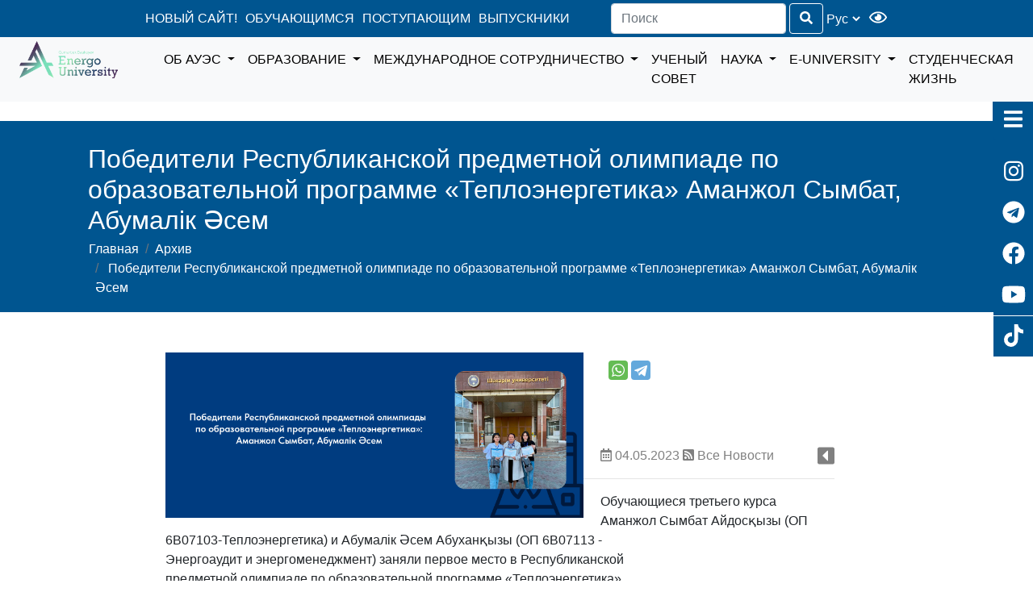

--- FILE ---
content_type: text/html; charset=UTF-8
request_url: https://aues.edu.kz/ru/post/one?id=1834&index_page=1
body_size: 8930
content:
<!DOCTYPE html>
<html lang="ru">
<head>
    <meta charset="UTF-8">
    <title>Алматинский университет энергетики и связи имени Гумарбека Даукеева</title>
	
    <link rel="stylesheet" type="text/css" href="/backend/web/css/style.css?ver=4">
    <link rel="stylesheet" type="text/css" href="/backend/web/css/media.css?ver=3">
    <link rel="stylesheet" type="text/css" href="/backend/web/bootstrap/css/bootstrap.min.css">
    <script src="https://kit.fontawesome.com/c9a340d4b9.js" crossorigin="anonymous"></script>
    <link rel="shortcut icon" href="/backend/web/icon/aues.ico">
    <!--  Плагин для слабовидящих  -->
    <link rel="stylesheet" href="/backend/web/plugins/button-visually-impaired/css/bvi.min.css" type="text/css">
	<meta name="description" content="Официальный веб сайт Алматинского университета энергетики и связи имени Гумарбека Даукеева">
	<meta name="keywords" content="АУЭС, AUES, ВУЗ, ВУЗ в алматы, энергетика, колледж, fe'c, университет, космонавтика, автоматизация, IT">
	<meta name="yandex-verification" content="a0052866509cdf5e" /> <!--Яндекс Веб мастер-->
	<meta name="yandex-verification" content="1c006274f12453d6" /> <!--Яндекс Веб мастер-->

 <!-- Google Tag Manager -->
<script > (function(w, d, s, l, i) {
    w[l] = w[l] || [];
    w[l].push({
        'gtm.start': new Date().getTime(),
        event: 'gtm.js'
    });
    var f = d.getElementsByTagName(s)[0],
        j = d.createElement(s),
        dl = l != 'dataLayer' ? '&l=' + l : '';
    j.async = true;
    j.src =
        'https://www.googletagmanager.com/gtm.js?id=' + i + dl;
    f.parentNode.insertBefore(j, f);
})(window, document, 'script', 'dataLayer', 'GTM-T9NHMQFN'); </script>
<!--End Google Tag Manager -->

	         <script>
             (function(w,d,u){
                var s=d.createElement('script');s.async=true;s.src=u+'?'+(Date.now()/60000|0);
                var h=d.getElementsByTagName('script')[0];h.parentNode.insertBefore(s,h);
        })(window,document,'https://cdn-ru.bitrix24.ru/b28424348/crm/site_button/loader_3_255ozt.js');
        </script>
    
	
	
	
	
	<link rel="stylesheet" href="https://use.fontawesome.com/releases/v5.8.1/css/all.css" integrity="sha384-50oBUHEmvpQ+1lW4y57PTFmhCaXp0ML5d60M1M7uH2+nqUivzIebhndOJK28anvf" crossorigin="anonymous">
    <meta property="og:title" content="Победители Республиканской предметной олимпиаде по образовательной программе «Теплоэнергетика» Аманжол Сымбат, Абумалік Әсем">
<meta property="og:image" content="https://www.aues.kz/frontend/web/uploads/post/1683178843_cDIDya.png">

		<!-- Yandex.Metrika counter -->
		<script type="text/javascript" >
		   (function(m,e,t,r,i,k,a){m[i]=m[i]||function(){(m[i].a=m[i].a||[]).push(arguments)};
		   m[i].l=1*new Date();k=e.createElement(t),a=e.getElementsByTagName(t)[0],k.async=1,k.src=r,a.parentNode.insertBefore(k,a)})
		   (window, document, "script", "https://mc.yandex.ru/metrika/tag.js", "ym");

		   ym(60732802, "init", {
				clickmap:true,
				trackLinks:true,
				accurateTrackBounce:true,
				webvisor:true
		   });
		</>
	<script src="//code.jivosite.com/widget/625JfcyFnl" async></script> <!--jivosite-->
<noscript><div><img src="https://mc.yandex.ru/watch/60732802" style="position:absolute; left:-9999px;" alt="" /></div></noscript>
<!-- /Yandex.Metrika counter -->
	   <meta name="yandex-verification" content="eeeea605b2bece93" /> <!--яндекс вебмастер-->
<noscript><div><img src="https://mc.yandex.ru/watch/60732802" style="position:absolute; left:-9999px;" alt="" /></div></noscript>
<!-- /Yandex.Metrika counter -->
</head>
<body>
		


<div class="header">
  <header class="baseline">
    <div class="top_head">
        <div class="contact baseline">
            <i class="fas fa-phone"></i><a href="tel:+77273231175">+7(727)3231175</a>
            <i class="fas fa-envelope"></i>&nbsp;<a href="mailto:aues@aues.kz">aues@aues.kz</a>
        </div>
    </div>

    <div class="main_head inline_center">
        <ul class="baseline">
			<li><a href="https://energo.university">НОВЫЙ САЙТ!</a></li>
            <li><a href="/students">ОБУЧАЮЩИМСЯ</a></li>
            <li><a href="/site/admissions">ПОСТУПАЮЩИМ</a></li>
            <li><a href="/graduate-new">ВЫПУСКНИКИ</a></li>
        </ul>
        <div class="form">
            <form id="w0" class="form-inline my-2 my-lg-1" action="/ru/site/search" method="post">
<input type="hidden" name="_csrf-backend" value="_hmObsrzIqKaNF25knV31QBwsCrs1FkB515Pv46uQ_6wSc9D-6NQ59VEKebrATKzU0mHR7imNW-gFzXPzOM0zQ==">                <div class="none">
                    
<input type="search" id="sitesearch-text" class="form-control" name="SiteSearch[text]" placeholder="Поиск">

                    <button type="submit" class="btn btn-outline-success my-2 my-sm-0"><i class="fas fa-search"></i></button></button> 
                </div>
                <select class="language" id="dynamic_select">
                                            <option value=""><a href="">Рус</a></option>
                        <option value="/kz/post/one?id=1834&index_page=1"><a href="">Қаз</a></option>
                        <option value="/en/post/one?id=1834&index_page=1"><a href="">Eng</a></option>
                                    </select>
                &nbsp;&nbsp;<a title="Версия для слабовидящих" href="#" class="my-2 my-sm-0 bvi-open" style="background: #005590; color: #fff; font-size: 1.2em" ><i class="far fa-eye"></i></a>
            </form>        </div>
    </div>
</header>

	
    <!-- главное меню-->
<div class="baseline bg-light my-nav" style="justify-content: center">
    <a class="navbar-brand" href="/">
        <img src="/backend/web/img/Daukeyev-gradient.png" alt="logo" class="logo" style="max-width: 300px;max-height: 200px;">
    </a>
    <nav class="navbar navbar-expand-lg navbar-light">
        <button class="navbar-toggler" type="button" data-toggle="collapse" data-target="#navbarText" aria-controls="navbarText" aria-expanded="false" aria-label="Toggle navigation" style="color:#FFFFFF; background-color: #005590;">
            <i class="fa fa-bars" id="hamburger" style="font-size:58px;"></i>
        </button>
        <div class="collapse navbar-collapse" id="navbarText">
            <ul class="navbar-nav mr-auto mt-2 mt-lg-0">
                <li class="nav-item dropdown">
                    <a class="nav-link dropdown-toggle" href="#" id="navbarDropdownMenuLink" role="button" data-toggle="dropdown" aria-haspopup="true" aria-expanded="false" style="color:#005590;">
                        ОБ АУЭС                    </a>
                    <div class="dropdown-menu" aria-labelledby="navbarDropdownMenuLink">
                        <a class="dropdown-item" href="/site/about-us">История</a>
                        <a class="dropdown-item" href="/site/documentation">Миссия и стратегия</a>
						  <a class="dropdown-item" href="/site/sovet-directorov">Совет директоров</a>
                        <a class="dropdown-item" href="/pages?id=6">Основополагающие документы</a>
                        <a class="dropdown-item" href="/pages?id=4">Нормативно правовые акты</a>
                        <a class="dropdown-item" href="/site/rating">Аккредитация и рейтинг</a>
                        <a class="dropdown-item" href="/pages?id=7">Внутренние нормативные документы</a>
                        <a class="dropdown-item" href="/pages?id=2">Система менеджмента качества</a>
                        <a class="dropdown-item" href="/site/leadership">Руководство</a>
                        <a class="dropdown-item" href="https://vr.aues.kz/">VR тур АУЭС</a>
                        <a class="dropdown-item" href="/site/structure">Структура</a>
                        <a class="dropdown-item" href="/site/audit">Аудиторские отчеты</a>
                        <a class="dropdown-item" href="/site/smi-o-nas">СМИ о Нас</a>
                        <a class="dropdown-item" href="/site/gallery">Галерея</a>
                        <a class="dropdown-item" href="/site/compliance">Комплаенс служба</a>
                        <a class="dropdown-item" href="/site/requisite">Реквизиты для оплаты</a>
                        <a class="dropdown-item" href="/site/logotype">Логотип</a>                                
                    </div>
                </li>
                <li class="nav-item dropdown">
                    <a class="nav-link dropdown-toggle" href="#" id="navbarDropdownMenuLink" role="button" data-toggle="dropdown" aria-haspopup="true" aria-expanded="false" style="color:#005590;">
                        ОБРАЗОВАНИЕ                    </a>
                    <div class="dropdown-menu" aria-labelledby="navbarDropdownMenuLink">
                        <a class="dropdown-item" href="/institute/one?institute_id=4">
                            Институт энергетики и зеленых технологий                        </a>
                        <a class="dropdown-item" href="/institute/one?institute_id=3">
                            Институт коммуникационной и космической инженерии                        </a>
                        <a class="dropdown-item" href="/institute/one?institute_id=2">
                            Институт автоматизации и информационных технологий                        </a>
                        <a class="dropdown-item" href="/institute/one?institute_id=1">
                            Институт естественных и гуманитарных наук                        </a>
                    </div>
                </li>
                <li class="nav-item dropdown">
                    <a class="nav-link dropdown-toggle" href="#" id="navbarDropdownMenuLink" role="button" data-toggle="dropdown" aria-haspopup="true" aria-expanded="false" style="color:#005590;">
                        МЕЖДУНАРОДНОЕ СОТРУДНИЧЕСТВО                    </a>
                    <div class="dropdown-menu" aria-labelledby="navbarDropdownMenuLink">
                        <a class="dropdown-item" href="https://ic.aues.kz/ru">Международное сотрудничество</a>
                    </div>
                </li>
				  <li class="nav-item">
                    <a class="nav-link" href="https://aues.edu.kz/ru/dissertation-council/candidacy" style="color:#005590;">
                        УЧЕНЫЙ СОВЕТ                    </a>
                </li>  
              <li class="nav-item dropdown" style="position: relative;">
   				 <a class="nav-link dropdown-toggle" 
     						href="/site/science" 
      	 					id="navbarDropdownMenuLink" 
       						role="button" 
      			 data-toggle="dropdown" 
       aria-haspopup="true" 
       aria-expanded="false" 
       style="color:#005590;">
        НАУКА    </a>
    <div class="dropdown-menu" aria-labelledby="navbarDropdownMenuLink">
		<a class="dropdown-item" href="/site/science">Наука</a>
        <a class="dropdown-item" href="https://vestnik-aues.kz/ru">Вестник АУЭС</a>
        <a class="dropdown-item" href="/pages?id=54">Разработки АУЭС</a>
        <a class="dropdown-item" href="/dissertation-council/dissertations">Диссертационные советы</a>
        <a class="dropdown-item" href="/pages?id=1814">Национальный стандарт по нормам убыли отходов</a>
    </div>
</li>

                <li class="nav-item dropdown">
                    <a class="nav-link dropdown-toggle" href="#" id="navbarDropdownMenuLink" role="button" data-toggle="dropdown" aria-haspopup="true" aria-expanded="false" style="color:#005590;">
                        E-UNIVERSITY                    </a>
                    <div class="dropdown-menu" aria-labelledby="navbarDropdownMenuLink">
                        <a class="dropdown-item" href="https://edu.aues.kz/">Platonus</a>
                        <a class="dropdown-item" href="https://edm.aues.kz/">Тезис</a>
                        <a class="dropdown-item" href="https://mail.google.com/mail/u/0/?tab=rm&ogbl#inbox">Корпоративная почта</a>
                        <a class="dropdown-item" href="/site/elibrary">Электронная библиотека</a>                        
                        <a class="dropdown-item" href="https://its.aues.kz/">Сайт технической поддержки АУЭС</a>
						<a class="dropdown-item" href="https://ipphone.aues.kz/">Телефонный справочник</a>
                        <a class="dropdown-item" href="https://info.aues.kz/">Внутренний информационный сайт</a>
                        <a class="dropdown-item" href="https://recovery.aues.kz/recovery_kz.php">Восстановление пароля</a>
                        <a class="dropdown-item" href="https://t.me/aues_edu_bot">Телеграм бот АУЭС</a>
                    </div>
                </li>
                <li class="nav-item">
                    <a class="nav-link" href="https://aues.edu.kz/ru/student-life" style="color:#005590;">
                        СТУДЕНЧЕСКАЯ ЖИЗНЬ                    </a>
                </li>                
            </ul>
        </div>
    </nav>
</div>
</div>
<!-- Боковое меню -->
<div class="navbar_right">
    <label for="pseudoBtn" class="btn"><i class="fa fa-bars" aria-hidden="true"></i></label>
    <input type="checkbox" id="pseudoBtn">
    <div class="navbar_right_list">
        <a href="/site/library">ЭЛЕКТРОННАЯ БИБЛИОТЕКА</a><hr>
        <a href="/cos">ЦЕНТР ОБСЛУЖИВАНИЯ СТУДЕНТОВ</a><hr>
        <a href="/career">ЦЕНТР КАРЬЕРЫ</a><hr>
        <a href="/site/smi-o-nas">СМИ О НАС</a><hr>
        <a href="https://vestnik-aues.kz/ru">ВЕСТНИК АУЭС</a><hr>
		<a href="https://vr.aues.kz/">VR тур АУЭС</a><hr>
        <a href="http://aioa.aues.kz/registration/">ОНЛАЙН РЕГИСТРАЦИЯ АБИТУРИЕНТОВ</a><hr>
    </div>
</div>
<div class="menu_right">
    <div class="menu_box">
        <div class="menu_icon"><a href="https://www.instagram.com/energo.university/?igsh=MWRzNGVzNnlzMDll" target="_blank">
                <i class="fa fa-instagram" aria-hidden="true"></i></a></div>
        <div class="menu_icon"><a href="https://t.me/EnergoUniversityNews" target="_blank">
                <i class="fa fa-telegram" aria-hidden="true"></i></a></div>
        <div class="menu_icon"><a href="https://www.facebook.com/aues.university/" target="_blank">
                <i class="fa fa-facebook-official" aria-hidden="true"></i></a></div>
        <div class="menu_icon"><a href="https://www.youtube.com/channel/UCUnDGC1ddotzf1fpn-hyXDA" target="_blank">
                <i class="fa fa-youtube" aria-hidden="true"></i></a>
		</div>
		<div class="menu_icon"><a href="https://www.tiktok.com/@aues_uni" target="_blank">
              	<i class="fab fa-tiktok"></i></a>
		</div>
        <br>

    </div>
</div>

<!-- content_header -->
<div class="content_header">
    <div class="container col-md-11">
        <h2 class="page_title" style="padding-top:2%">
            Победители Республиканской предметной олимпиаде по образовательной программе «Теплоэнергетика» Аманжол Сымбат, Абумалік Әсем        </h2>
        <ol class="breadcrumb">
            <li class="breadcrumb-item"><a href="/">Главная</a></li>
            <li class="breadcrumb-item"><a href="/post">Архив</a></li>
            <li class="breadcrumb-item active" aria-current="page">
                Победители Республиканской предметной олимпиаде по образовательной программе «Теплоэнергетика» Аманжол Сымбат, Абумалік Әсем            </li>
        </ol>
    </div>
</div>
<!--content-->
<div class="container col-md-10 ever_news">
            <img    src="/frontend/web/uploads/post/1683178843_cDIDya.png"
                class="card-img-top"
                alt="Победители Республиканской предметной олимпиаде по образовательной программе «Теплоэнергетика» Аманжол Сымбат, Абумалік Әсем">
        <div class="share-inline">
        <div style="margin: 10px">
            <div class="ya-share2"
                 data-services="collections,facebook,whatsapp,telegram"
                 data-counter=""
                 data-copy="first"
                 data-description="Заголовок"
                 data-image="https://www.aues.kz/frontend/web/uploads/post/1683178843_cDIDya.png"
                 data-popup-direction="bottom"
                 data-title="Победители Республиканской предметной олимпиаде по образовательной программе «Теплоэнергетика» Аманжол Сымбат, Абумалік Әсем"
                 data-title:twitter="Yandex">
				
            </div>
			<!-- Load Facebook SDK for JavaScript -->
<div id="fb-root"></div>
<script>(function(d, s, id) {
var js, fjs = d.getElementsByTagName(s)[0];
if (d.getElementById(id)) return;
js = d.createElement(s); js.id = id;
js.src = "https://connect.facebook.net/en_US/sdk.js#xfbml=1&version=v3.0";
fjs.parentNode.insertBefore(js, fjs);
}(document, 'script', 'facebook-jssdk'));</script>

<!-- Your share button code -->
<div class="fb-share-button" 
data-href="https://www.aues.kz/your-page.html" 
data-layout="button_count">
</div>
			  </div>
        		

		
		
    </div>
	
	
	
	
<!--	<meta property="og:type" content="website" />-->
<!--	<meta property="og:title" content="--><!--" />-->
<!--	<meta property="og:description" content="--><!--" />-->
<!--	<meta property="og:url" content="--><!--" />-->
<br>
    <div class="content"><br>
        <p class="data"><i class="far fa-calendar-alt"></i> 04.05.2023        <a href="/post"><i class="fas fa-rss-square"></i> Все Новости</a>
                                        <a href="/post/one?id=2195&index_page=1" class="pagination"><i class="fas fa-caret-square-left"></i></a>
                    </p><hr>
        <p>Обучающиеся третьего курса Аманжол Сымбат Айдосқызы (ОП<br />
6B07103-Теплоэнергетика) и Абумалік Әсем Абуханқызы (ОП 6B07113 -<br />
Энергоаудит и энергоменеджмент) заняли первое место в Республиканской<br />
предметной олимпиаде по образовательной программе &laquo;Теплоэнергетика&raquo;.<br />
В олимпиаде, которая была проведена на площадке Университета<br />
Шакарима (г. Семей), приняли участие студенты со всего Казахстана.<br />
Руководителями студенток являются доценты кафедры &laquo;Менеджмент и<br />
предпринимательство в инженерии&raquo; Ph.D Абильдинова Сауле Кианбековна и<br />
Ph.D Яманбекова Аяулым Конусбековна.<br />
Поздравляем наших победителей и желаем дальнейших успехов!</p>
    </div>

</div>
<script src="https://yastatic.net/share2/share.js" async="async"></script>
<script src="/backend/web/js/share.js"></script>
<script src="https://yastatic.net/es5-shims/0.0.2/es5-shims.min.js"></script>
<script src="https://yastatic.net/share2/share.js" async="async"></script>
<style>.card-img-top {    
	width: 60%;
    float: left;
    padding: 0 2% 1% 8%;}
	 .resp-sharing-button__link,
.resp-sharing-button__icon {
  display: inline-block
}

.resp-sharing-button__link {
  text-decoration: none;
  color: #fff;
  margin-top: 0.1em
}

.resp-sharing-button {
  border-radius: px;
  transition: 25ms ease-out;
  padding: 0.5em;
  font-family: Helvetica Neue,Helvetica,Arial,sans-serif
}

.resp-sharing-button__icon svg {
  width: 1em;
  height: 1em;
  margin-right: 0.4em;
  vertical-align: top
}

.resp-sharing-button--small svg {
  margin: 0;
  vertical-align: middle
}

/* Non solid icons get a stroke */
.resp-sharing-button__icon {
  stroke: #fff;
  fill: none
}

/* Solid icons get a fill */
.resp-sharing-button__icon--solid,
.resp-sharing-button__icon--solidcircle {
  fill: #fff;
  stroke: none
}


.resp-sharing-button--facebook {
  background-color: #3b5998
}

.resp-sharing-button--facebook:hover {
  background-color: #2d4373
}

.resp-sharing-button--facebook:hover,
.resp-sharing-button--facebook:active {
  background-color: #2d4373;
  border-color: #2d4373;
}

	
	</style>
<footer class="text-center text-lg-start bg-body-tertiary text-white">
    <div class="row">
		<div class="map">
 			<iframe src="https://yandex.ru/map-widget/v1/?um=constructor%3AyIwjFna2nWxLStgzRUUG-EY4Qpj-igR-&amp;source=constructor" width="100%" height="450px" frameborder="0"></iframe>
		</div>
        <div class="footer_menu">
			<div class="">
            	 <p class="zag_footer">ПОСТУПЛЕНИЕ</p>
            	 <p><a href="/bachelor">БАКАЛАВРИАТ</a></p>
				 <p><a href="/magistracy">МАГИСТРАТУРА</a></p>
				 <p><a href="/doctorate">ДОКТОРАНТУРА</a></p>
				 <p><a href="https://college.aues.kz/">КОЛЛЕДЖ</a></p>
				 <p><a href="/kursy-ent">КУРСЫ ЕНТ</a></p>
	        </div>
			<hr class="d-lg-none d-xl-none my-3" style="border-bottom: 3px solid gray;">
			<div class="">
            	<p class="zag_footer">ИНСТИТУТЫ</p>
					<!--
                		                    <a href="/institute/one?institute_id=1">
	                        Институт естественных и гуманитарных наук	                    </a><br>
	                	                    <a href="/institute/one?institute_id=2">
	                        Институт Автоматизации и информационных технологий	                    </a><br>
	                	                    <a href="/institute/one?institute_id=3">
	                        Институт Коммуникационной и космической инженерии	                    </a><br>
	                	                    <a href="/institute/one?institute_id=4">
	                        Институт энергетики и зеленых технологий	                    </a><br>
	                	                    <a href="https://ipk.aues.kz/">
	                        Центр повышения квалификации	                    </a><br>
	                 -->
					<p><a href="/institute/one?institute_id=4">
								Институт энергетики и зеленых технологий					</a></p>
					<p><a href="/institute/one?institute_id=3">
								Институт коммуникационной и космической инженерии					</a></p>
					<p><a  href="/institute/one?institute_id=2">
								Институт автоматизации и информационных технологий					</a></p>
					<p><a  href="/institute/one?institute_id=1">
								Институт естественных и гуманитарных наук					</a></p>
					<p><a  href="/site/dual-programs">
								Двудиломное образование					</a></p>
	        </div>
			<hr class="d-lg-none d-xl-none my-3" style="border-bottom: 3px solid gray;">
	        <div class="">    
            	<p class="zag_footer">ЛАБОРАТОРИИ</p>
	                	                    <p><a href="/laboratory/one?id=2">
	                        Лаборатория «Kaspersky lab»	                    </a></p>
	                	                    <p><a href="/laboratory/one?id=3">
	                        Академия «CISCO»	                    </a></p>
	                	                    <p><a href="/laboratory/one?id=4">
	                        Академия «ORACLE»	                    </a></p>
	                	                    <p><a href="/laboratory/one?id=5">
	                        Учебный центр D-Link	                    </a></p>
	                	                    <p><a href="/laboratory/one?id=7">
	                        Академия Huawei ICT	                    </a></p>
	                	                    <p><a href="/laboratory/one?id=8">
	                        Центр компетенций Schneider Electric по промышленной автоматизации	                    </a></p>
	                	                    <p><a href="/laboratory/one?id=9">
	                        УНЛ при НТЦ "ПИБ"	                    </a></p>
	                	        </div>
			<hr class="d-lg-none d-xl-none my-3" style="border-bottom: 3px solid gray;">
	        <div class="">
	            <p class="zag_footer">КОНТАКТНАЯ ИНФОРМАЦИЯ</p>
	            <p><i class="fas fa-home me-3"></i>
	                	                Адрес: 
	                    Байтурсынулы 126/1	                <br>
				</p>
				<p><i class="fas fa-phone me-3"></i> Call-center: +7(727)3231175</p>
				<p><i class="fas fa-envelope me-3"></i> E-mail: aues@aues.kz</p>
				<p><a href="https://vr.aues.kz/">VR тур АУЭС</a></p>
	        </div>
        </div>
	   </div>
</footer>
<div class="text-center p-4" style="background-color: white;">
	<a class="text-reset fw-bold font-weight-bold">ENERGO UNIVERSITY</a>
</div>
<script
        src="https://code.jquery.com/jquery-3.5.1.min.js"
        integrity="sha256-9/aliU8dGd2tb6OSsuzixeV4y/faTqgFtohetphbbj0="
        crossorigin="anonymous"></script>
<script async="" src="https://code.jquery.com/jquery-3.3.1.slim.min.js" integrity="sha384-q8i/X+965DzO0rT7abK41JStQIAqVgRVzpbzo5smXKp4YfRvH+8abtTE1Pi6jizo" crossorigin="anonymous"></script>
<script async="" src="https://cdnjs.cloudflare.com/ajax/libs/popper.js/1.14.7/umd/popper.min.js" integrity="sha384-UO2eT0CpHqdSJQ6hJty5KVphtPhzWj9WO1clHTMGa3JDZwrnQq4sF86dIHNDz0W1" crossorigin="anonymous"></script>
<script async="" src="https://stackpath.bootstrapcdn.com/bootstrap/4.3.1/js/bootstrap.min.js" integrity="sha384-JjSmVgyd0p3pXB1rRibZUAYoIIy6OrQ6VrjIEaFf/nJGzIxFDsf4x0xIM+B07jRM" crossorigin="anonymous"></script>
<script async="" src="https://use.fontawesome.com/bf47b7306d.js"></script> <!-- иконки -->
<script async="" src="/backend/web/js/slider.js"></script><!--карусель-->


<!--Плагин для слабовидящих-->
<script src="/backend/web/plugins/button-visually-impaired/js/js.cookie.js"></script>
<script src="/backend/web/plugins/button-visually-impaired/js/bvi-init.js"></script>
<script src="/backend/web/plugins/button-visually-impaired/js/bvi.min.js"></script>

<script>
    // $(document).ready(function(){
    $(function(){
        // bind change event to select
        $('#dynamic_select').on('change', function () {
            var url = $(this).val(); // get selected value
            if (url) { // require a URL
                window.location = url; // redirect
            }
            return false;
        });
    });
</script>
<script>
!function(f,b,e,v,n,t,s)
{if(f.fbq)return;n=f.fbq=function(){n.callMethod?
n.callMethod.apply(n,arguments):n.queue.push(arguments)};
if(!f._fbq)f._fbq=n;n.push=n;n.loaded=!0;n.version='2.0';
n.queue=[];t=b.createElement(e);t.async=!0;
t.src=v;s=b.getElementsByTagName(e)[0];
s.parentNode.insertBefore(t,s)}(window, document,'script',
'https://connect.facebook.net/en_US/fbevents.js');
fbq('init', '1969991953261717');
fbq('track', 'PageView');
</script>
<noscript><img height="1" width="1" style="display:none"
src="https://www.facebook.com/tr?id=1969991953261717&ev=PageView&noscript=1"
/></noscript>
	<!-- Google Tag Manager (noscript) -->
<noscript><ifr ame src="https://www.googletagmanager.com/ns.html?id=GTM-T9NHMQFN"
height="0" width="0" style="display:none;visibility:hidden"></iframe></noscript>
<!-- End Google Tag Manager (noscript) -->
<script src="/assets/b20c0aad/jquery.js"></script>
<script src="/assets/4f7388bd/yii.js"></script>
<script src="/assets/4f7388bd/yii.validation.js"></script>
<script src="/assets/4f7388bd/yii.activeForm.js"></script>
<script>jQuery(function ($) {
jQuery('#w0').yiiActiveForm([{"id":"sitesearch-text","name":"text","container":".field-sitesearch-text","input":"#sitesearch-text","validate":function (attribute, value, messages, deferred, $form) {yii.validation.string(value, messages, {"message":"Значение «Text» должно быть строкой.","max":255,"tooLong":"Значение «Text» должно содержать максимум 255 символов.","skipOnEmpty":1});}}], []);
});</script></body>
	<!--виртуальный ассистент-->
	<link rel="stylesheet" href="https://help.edu.kz/static/widget/app.css">
	<vue-widget domain="https://help.edu.kz"></vue-widget>
	<script defer src="https://help.edu.kz/static/widget/app.js"></script>
	<!--виртуальный ассистент-->
</html>


<style>
	.logo {
		max-width: 300px;
		max-height: 200px;
	}
	footer .row {
		display: grid;
	    grid-template-columns: 24% 76%;
	    grid-gap: 2vw;
	}
	footer .row .footer_menu {
		display: grid;
	    grid-template-columns: repeat(auto-fill, 23%);
	    grid-gap: 1vw;
	}
	.chat__title[data-v-1851a60c] {margin-left: -125%!important;}
	
	.htmlBody #sidebarWrapper,
	#sidebarWrapper .sidebar-brand > a,
	.htmlBody .page-content,
	#sidebarWrapper .navMenu ul li a,
	#show-sidebar,
	#close-sidebar {
		-webkit-transition: all 0.3s ease;
		-moz-transition: all 0.3s ease;
		-ms-transition: all 0.3s ease;
		-o-transition: all 0.3s ease;
		transition: all 0.3s ease;
		font-size: 2.0rem;
	}
	
	.map {
    position: relative;
    padding-bottom: 56.25%; /* Соотношение сторон 16:9 */
    height: 0;
    overflow: hidden;
}

.map iframe {
    position: absolute;
    top: 0;
    left: 0;
    width: 100%;
    height: 100%;
    border: 0;
}

	/***** When sidebar is toggled *****/
	.htmlBody.toggled #sidebarWrapper {
		left: 0px;
		color: #ffffff;
	}

	@media screen and (min-width: 768px) {
		.htmlBody.toggled .page-content {
			padding-left: 300px;
		}
	}

	/***** Open/Close Sidebar *****/
	#show-sidebar {
		position: fixed;
		left: 0;
		top: 1.3rem;
		border-radius: 0 4px 4px 0px;
		width: 5.5rem;
		transition-delay: 0.3s;
		z-index: 2;
		background-color: #0056b3;
		color: #ffffff;
		font-size: 2em;
		padding-bottom: 0;
		padding-top: 0.5rem;
	}

	#hamburger {
		margin-bottom: 0;
	}

	.htmlBody.toggled #show-sidebar {
		left: -50px;
	}

	.htmlBody.toggled #close-sidebar {
		color: #ffffff;
		font-size: 2.5em;
		padding-top: 0.5rem;
	}

	.htmlBody.toggled #close-sidebar:hover {
		color: #f8d7da;
	}

	/***** Sidebar: general *****/
	#sidebarWrapper {
		width: 75%;
		height: 100%;
		max-height: 100%;
		position: fixed;
		top: 0;
		left: -80%;
		z-index: 2;
		overflow-y: auto;
		background: #0056b3;
	}

	#sidebarWrapper ul {
		list-style-type: none;
		padding: 0;
		margin: 0;
	}

	/***** Sidebar brand & logo *****/
	#sidebarWrapper .sidebar-brand {
		padding: 10px 20px;
		display: flex;
		align-items: left;
	}

	#sidebarWrapper .sidebar-brand > a {
		text-transform: uppercase;
		font-weight: bold;
		flex-grow: 1;
		color: #ffffff;
	}

	#sidebarWrapper .sidebar-brand #close-sidebar {
		cursor: pointer;
	}
	

	.sidebar-logo {
		margin-top: 0;
	}

	/***** Sidebar nav links *****/
	.navMenu {
		padding-bottom: 10px;
	}

	.navMenu ul li a {
		padding: 8px 30px 8px 20px;
		font-size: 2.0rem;
		color: #ffffff;
		background-color: #0056b3;
		border-bottom: 1px solid #f8f9fa;
	}

	.sidebar-brand > a, .navMenu ul li a {
		color: #ffffff;
	}

	.navMenu ul li:hover > a,
	.sidebar-brand > a:hover {
		color: #f8d7da;
	}

	/***** Horizontal line *****/
	hr.d-lg-none.d-xl-none.my-3 {
		border-bottom: 1px solid #f8f9fa;
	}
	
	.nav-item.dropdown:hover > .dropdown-menu {
    display: block;
    opacity: 1;
    visibility: visible;
}


</style>

<script>
	document.addEventListener('DOMContentLoaded', function () {
    const dropdown = document.querySelector('.nav-item.dropdown');

    dropdown.addEventListener('mouseenter', function () {
        dropdown.classList.add('show');
        const menu = dropdown.querySelector('.dropdown-menu');
        menu.classList.add('show');
    });

    dropdown.addEventListener('mouseleave', function () {
        dropdown.classList.remove('show');
        const menu = dropdown.querySelector('.dropdown-menu');
        menu.classList.remove('show');
    });
});

    jQuery(function($) {
        $("#close-sidebar").click(function() {
            $(".htmlBody").removeClass("toggled");
        });

        $("#show-sidebar").click(function() {
            $(".htmlBody").addClass("toggled");
        });

        // Закрытие сайдбара при клике на свободную часть страницы
        $(document).click(function(event) {
            if (!$(event.target).closest('#sidebarWrapper, #show-sidebar').length) {
                $(".htmlBody").removeClass("toggled");
            }
        });
    });
</script>


--- FILE ---
content_type: text/css
request_url: https://aues.edu.kz/backend/web/css/style.css?ver=4
body_size: 8138
content:
fhtml{
	/*filter: gray;*/
	/*filter: gray;*/
	/*filter: url("data:image/svg+xml;utf8,<svg xmlns=\'http://www.w3.org/2000/svg\'><filter id=\'grayscale\'><feColorMatrix type=\'matrix\' values=\'0.3333 0.3333 0.3333 0 0 0.3333 0.3333 0.3333 0 0 0.3333 0.3333 0.3333 0 0 0 0 0 1 0\'/></filter></svg>#grayscale");*/
	/*-webkit-filter: grayscale(100%);*/
}
body {
	margin: 0;
	padding: 0;
	position: relative;
	overflow-x: hidden;
	
	
}
.container, li {
	font-family:'Roboto', sans-serif;
}
.ftp-s{
	font-size:10px
}
/*header----------------------------------------------------------------------------------------------------------------*/
.header {
	position:fixed;
	top: 0px;
	width: 100%;
	z-index: 99;
	background: #005590;
	color: #fff;
}
.main_head ul li {
		list-style-type: none;
}
.main_head ul li a, .top_head .contact a {
	color: #fff;
	text-decoration-line: none;
	padding: 5px;
}
.main_head ul {
	text-align: center;
	margin: auto -15.5%;
	flex-shrink: 1;
}
.main_head ul li {
	padding: 1 2% 0 2%;
	white-space: nowrap;
}

.top_head .contact a {
	padding: 0 4% 0 0;
}
header select {
	color: #fff;
	background: #005590;
	border: none;
}
/*menu------------------------------------------------------------------------------------------------------------------*/
.navbar-toggler {
	font-size: 2.25rem!important;
	border: none!important;
}
.navbar-light .navbar-nav .nav-link {
	color: #000 !important;
}
.dropdown-item {
	border-bottom: 1px solid lightgrey;
}
.dropdown-menu a {
	border-bottom:0.1px solid #f5f5f5;
	padding-top: 2%;
	padding-bottom: 2%;
}
.dropdown-menu a:hover {
	background: #005590;
	color: #fff;
}
.reiting_logo a img{
	padding-left: 5%;
	width: 35%;
}
.logo {
	padding: 0 0 0 15%;
}
/*menu_right------------------------------------------------------------------------------------------------------------------*/
.menu_right {
	position: fixed;
	z-index: 9999;
	right: 0;
	top:26%;
}
.menu_icon, .navbar_right .btn {
	width: 50px;
	height: 50px;
	background: #005590;
	color: #fff;
	font-size: 1.7em;
	display: flex;
	justify-content: center;
	align-items: center;
	margin: 2%;
}
.menu_icon a {
	text-decoration: none;
	color: #fff!important;
}
.menu_icon:hover {
	box-shadow: 0 0 2px 2px #6c757d;
}
.navbar_right_list,
input[type="checkbox"] {
  display: none;
}
.fa-navicon:before, .fa-reorder:before, .fa-bars:before {color: #fff;}
input[type="checkbox"]:checked ~ .navbar_right_list {
  display: block;
}
.navbar_right .btn {
	position: fixed;
	right: -38px;
	top: 13.5% ;/*13.5%;*/
	z-index: 999;
	color: #fff;
}
.navbar_right_list {
	position: fixed;
	right: 56px;
	top: 26%;/*23*/
	z-index: 9999;
	color: #fff;
	background: #005590;
	padding: 1% 2%;
}
.navbar_right_list a {
	text-decoration-line: none !important;
	color: #fff !important;
}
.null_string {
	margin-top: 130px;
}
/*образовательные программы------------------------------------------------------------------------------------------------------------------*/
.OP {
	display: flex;
	justify-content: space-between;
	align-items: center;
	background: rgba(54, 101, 135, 0.13);
	box-shadow: inset 0px 0px 20px rgba(0, 0, 0, 0.2);
	padding: 2% 3%;
	margin: 2% 0;
}
.OP div {
	position: relative;
}
.OP div img:hover {
	opacity: .8;
	background: #005590;
}
.OP div img {
	border-radius: 8px;
	width: 100%;
}
.OP div  a {
	position: absolute;
	top: 40%;
	left: 0;
	color: #fff;
	font-size: 24px;
	text-decoration-line: none;
	text-align:center; 
	width:100%;
}
/*новости------------------------------------------------------------------------------------------------------------------*/
.news {
	margin: 0 0 -2% 0;
}
.news h5, .news h5 sup a {
	color: #005590;
}
.news .inline .part {
	margin: .2% 1.2% 3% 0;
	box-shadow: 0 0 10px rgba(0,0,0,.15), 0 3px 3px rgba(0,0,0,.15);
	border-bottom-left-radius: 7px;
	border-bottom-right-radius: 7px;
	border-top-left-radius: 5px;
	border-top-right-radius: 5px;
	padding: 0 0 2% 0;
	position: relative;
	width:411px;
}
.news .inline .part img {
	width: 100%;
	border-top-left-radius: 5px;
	border-top-right-radius: 5px;
	margin-bottom: 2%;
}
.news .inline .part h5 {
	padding: 2% 6% 10% 6%;
	text-align: left;
}
.news .inline .part p {
	padding: 0% 6%;
	color: grey;
}
.news .inline .part .post_link {
	color: #005590;
	text-decoration-line: none;
	border: .5px solid #ccc;
	border-radius: 5px;
	padding: 1% 2%;
	position: absolute;
	bottom: 10px;
	right: 10px;
}
.news .inline .part .post_link:hover {
	background: #005590;
	color: #fff;
}
.news .inline .part .post_title_link {
	color: #005590;
}
.news .inline .part .post_title_link:hover {
	text-decoration: none;
}


.news .inline .part .date_box {
	color: #808080cc;
	padding: 0 6%;
} 
.arhiv .btn-outline-success {
	background: #005590;
}
/*объявления------------------------------------------------------------------------------------------------------------------*/
.news_ad {
	padding: 1% 0 0 0;
	border-left: 5px solid #005590;
	border-bottom-right-radius: 20px;
	box-shadow: 0 0 10px rgba(0,0,0,.15), 0 3px 3px rgba(0,0,0,.15);
}
.news_ad p {
	padding: 2%;
}
.news_ad .date_ad {
	color: #80808061;
	padding: 2%;
}
/*callback--------------------------------------------------------------------------------------------------------------------*/
.callback {
	background-image: url(../img/callback.png);
	width: 100%;
	/*background-repeat: no-repeat;*/
	background-repeat: round;
	color: #005590;
    background-size: auto;
}
.callback .form {
	font-size: 1.2em;
	padding: 9.7% 5%;
}
.callback .form label {
	color: #fff;
}
.callback .form input {
	width: 170px;
    height: 45px;
    background: #fff;
    padding: .5%;
    border-radius: 10px;
    margin-right: 1%;
}
	::-webkit-input-placeholder {color:#ccc;}
.callback .form .but {
	background: #fff;
	color: #005590;
	border: none;
	padding: 0.5% 1%;
	border-radius: 10px;
	/*margin-left: 3%;*/
	margin-top: 5px;
}
.callback .form .but:hover {
	box-shadow: 0 3px 4px 1px #003356;
}
.callback .field-mail-verifycode {
    display: inline-block;
    margin: 5px 0;
}
.callback .field-mail-verifycode img,
.callback .field-mail-verifycode input,
.callback .field-mail-verifycode .help-block {
    display: inline-block;
    margin-right: 5px;
}
.callback .field-mail-verifycode .help-block {
    color: #FFF;
}
.partners img {
	width: 200px;
}

/*footer------------------------------------------------------------------------------------------------------------------*/
footer {
	width: 100%;
	height: auto;
	background: #005590;
	display: flex;
  	justify-content: space-between;
	color: #fff;
	padding: 2% 4%;	
	margin-top: 2%;
}
.footer_menu {
	padding: 0 2%;
}
.zag_footer {
	font-size: 1.2em;
}
footer a {
	text-decoration: none !important;
	color: #fff !important;
}
.white_logo {
	width: 13%;
}
.footer_social {
	direction: rtl;
  	display: flex;
  	justify-content: flex-end;
  	font-size: 180%;
}
.footer_social i {
	padding: 0 20%;
	color: #5A9AC8 !important;
}
.footer_social i:hover {
	color: #fff !important;
}
.but_raiting {
	border: none;
	background: none;
}







/*история------------------------------------------------------------------------------------------------------------------*/
.content_header {
	background: #005590;
	margin-top: 150px;
	color: #fff;
	font-family: PT Sans Caption;
	padding: 0.5% 3.5%;
	margin-bottom: 50px; 
}
.DaukeevGZH {
	padding-right: 2%;
}
.breadcrumb {
	background: #005590!important;
	margin: -15px 0 0 -15px!important;
}
.breadcrumb li, .breadcrumb li a {
	color: #fff!important;
}
.zaglaniye {
	font-size: 28px;
	color: #005590;
	font-weight: bold;
}
.historyeachyear {
	display: flex;
	padding: 1%;
}
.historyeachyear .year {
	color: #005590;
	font-size: 20px;
}
.historyeachyear span {
	border-left: 1px solid #005590;
	width: 2%;
	margin-left: 2%
}
.about_us {
	text-align: justify;
}
.all_rector {
	display: grid;grid-template-columns: repeat(auto-fit,minmax(215px, 1fr));
}
.all_rector .rector_aues {
	width: 100%;
	border: 1px solid #ecece6;
    padding: 2%;
	position: relative;
}
.all_rector .rector_aues img {
	width: 100%;
}
.all_rector .rector_aues h5 {
	padding: 3% 0 5% 0;
}
.all_rector .rector_aues button {
	background: none;
	border: none;
	float: right;
	position: absolute;
	bottom: 10px;
	right: 10px;
}
/*руководство университета------------------------------------------------------------------------------------------------------------------*/
.leadership {
	display: flex;
	justify-content: space-between;

}
.leader {
	box-shadow: 0px 3px 3px grey;
	padding: 2%;
	width: 32%;
}
.leader img {
	width: 100%;
}
.leader h5 {
		color: grey;
		text-align: center;
}
.leader h4 {
	text-align: center;
	padding-top: 2%;
}
.leader:hover {
	box-shadow: 0px 6px 6px grey;
}
.fa-angle-double-right {
	float: right;
	font-size: 1.5em;
	color: #005590;
}
/*документация------------------------------------------------------------------------------------------------------------------*/

.documentation span {
	font-weight: 500;
}
.documentation {
	margin: 2% 0;
}
/*реквизиты------------------------------------------------------------------------------------------------------------------*/
.table-striped tbody tr:nth-of-type(odd) {
	background-color: #eff5f7 !important;
}
/*проекты*/
.projects {
	margin-bottom: 2%;
}
.eachproject {
	padding-left: 2%;
	background: linear-gradient(to left, #000 , #005590);
	padding: 0.8% 1% 0.4% 1%;
}
.eachproject h5 a {
	color: #fff;
	text-decoration-line:none!important;
}
.eachproject h5 a i {
	color: #fff;
}
.eachproject:hover {
	background: linear-gradient(to right, #fff , #005590);
	transition: 0.3s;
	border-left: 5px solid #E17F00;
}	
.eachproject:hover h5 a {
	color: #005590;
}
.eachproject:hover i {
	color: #fff;
}
/*руководство Даукеев*/
.ever_leadership img {
	padding: 0% 3%;
}
.ever_leadership .leadership_name {
	min-height: 250px;
	font-size: 1.3em;
}
.tema_grey {
	color: grey;
}
.tema {
	background: #005590;
	color: #fff;
}
/*структура------------------------------------------------------------------------------------------------------------------*/
.structure {
	margin-bottom: 3%;
}
.structure a{
	font-size: 1.8em;
	color: #005590;
	float: right;
}
/*проекты МЭ*/
.projects_ME p .fas {
	color: #005590;
	font-size: 1.5em;
	padding: 0.6%;
	border-radius: 50%;
}
.projects_ME p .fas:hover {
	background: #005590;
	color: #fff;
}
.projects_StartUp i {
	color: #005590;
	font-size: 1.6em;
}
.projects_ME .coach {
	display: flex;
}
.projects_ME .coach img {
	padding-right: 1%;
	border-radius: 50%;
	width: 150px;
	height: 150px;
}
.border_left {
	border-left: 5px solid #005590;
	padding: 4%;
	margin-bottom: 3%;
	background: #f3f3f3; 
}
/*ППС------------------------------------------------------------------------------------------------------------------*/
.pps {
	display: flex;
}
.list-group-item.active {
	background: #005590!important;
	border-color: #005590!important;
}
#list-tab p {
	margin: 0 1%;
}
.list-group-item-action {
	background: #005590!important;
	border: 1px solid #fff!important;
	color: #fff!important;
	margin-bottom: 0.5%!important;
}
.list-group-item-action:focus, .list-group-item-action:hover {
	border-left: 10px solid #E17F00!important;
	background-repeat-x: background-repeat; 
}
/*pps_detail----------------------------------------------------------------------------------------------------------------*/
.pps_detail {
    border-radius: 6px;
    -webkit-border-radius: 6px;
    box-shadow: 0 -.125rem .5rem rgba(0,0,0,.075)!important;
    padding: 0 0 1% 0;   
}
.pps_detail .main_info, .pps_detail p {
	padding: .5% 1.5%;
}
.pps_detail .main_info img {
	box-shadow: 0 -.125rem .5rem rgba(0,0,0,.075)!important;
	margin-top: -30px;
}
.pps_detail .main_info div {
	padding: 0 0 0 4%;
}
/*Институт------------------------------------------------------------------------------------------------------------------*/
.background {
	position: fixed;
	z-index: -999;
}
.institute {
	background-color: #fff;
	padding: 2% 3% 1% 3%;
	margin-bottom: .5%;
	opacity: 0.95;
	border-radius: 15px;
    box-sizing: border-box;
    text-align: justify;
}
.institute p, .institute h5 {
	padding: 0 2%;
}
.inline {
	display: flex;
	align-items: inherit;
	justify-content: space-between;
}
.inline_left {
	display: flex;
	align-items: center;
}
.inline_center {
	display: flex;
	justify-content: space-between;
}
.inline_flex_end {
	display: flex;
	align-items: flex-end;
	justify-content: center;
}
.baseline {
	display: flex;
	justify-content: space-around;
	align-items: baseline;
}
.inline_block {
	display: inline-block;
}
.director_institute {
	margin-left: 70%;
}
.institute .active {
	opacity: 0.8;
}
.institute h5 {
	color: #E17F00;
}
/*УМО РУМС------------------------------------------------------------------------------------------------------------------*/
.umo_rums .inline {
	background-color: #005590;
	color:#fff;
}
.umo_rums .inline a {
	color: #fff;
}
.umo {
	padding: 2% 0 2% 2%;
}
/*логотип------------------------------------------------------------------------------------------------------------------*/
.logotip div {
	border: 1px solid #f3f6f5;
	width: 100%;
	margin-bottom: 1%; 
}
.logotip div img {
	padding: 7%;
	width: 100%;
}
.logotip div:hover {
	border: none;
	box-shadow: 0 0 4px 4px #ebeaec;
}
/*Блог ректора------------------------------------------------------------------------------------------------------------------*/
.rector_blog .rector_speech {
	padding: 1%;
	border:1px solid #f3f6f5;
	margin: 1% 1% 1% 0;
	background: #f3f6f5;
}
.rector_blog .rector_speech img, h6, h4{
	width: 100%;
	text-align: center;
	margin-left:0%;
}
.rector_blog .rector_speech p {
	text-align: justify;
}
.rector_blog .rector_speech img {
	width: 100%;
}
.blog input[type=text], .blog input[type=email], .blog select, .blog textarea {
  width: 100%;
  padding: 12px;
  border: 1px solid #ccc;
  border-radius: 4px;
  resize: vertical;
}


.blog input[type=submit] {
  background-color: #005590;
  color:#fff;
  border: 1px solid #fff;
  padding: 12px 20px;
  border-radius: 4px;
  cursor: pointer;
  float: right;
}
.blog input[type=submit]:hover {
	background-color: #fff;
  	color: #005590;
}
.blog {
  border-radius: 5px;
  background-color: #f3f6f5;
  padding: 3% 7%;
}
.blog .col-25 {
  float: left;
  width: 25%;
  margin-top: 6px;
}
.blog .col-75 {
  float: left;
  width: 75%;
  margin-top: 6px;
}
.blog .row:after {
  content: "";
  display: table;
  clear: both;
}
.rector_blog .questions summary {
	background: #f8f9fa;
	padding: 0.5% 1%;
	margin: 0.5% 0;
}
.rector_blog .questions p{	
	padding: 0 2.1%;
}
/*Рейтинг------------------------------------------------------------------------------------------------------------------*/
.rating img{
	border-top: 10px solid #005590;
	width: 90%;
	background: #c5def0;
	padding: 2.5% 4% 1% 4%;
}
.rating .table-striped {
	font-weight: normal!important;
}
.rating .ia img {
	width: 68%;
	float: left;
}
.rating .inline .sert {
	width: 400px;
}
/*Центр карьеры------------------------------------------------------------------------------------------------------------------*/
.career_center .slider img {
	width: 85%;
}
.career_center_but {
	width: 100%;
	background-color: #005590;
	color: #fff;
	font-size: 20px;
	padding: 10px 0;
	margin: 2% 0;
}
.career_center_but a {
	color: #fff;
}
.career_center_but a:hover {
	color: #fff;
}
.career_center .tab {
	overflow: hidden;
	color: #fff;
	background-color: #005590;
}
.career_center .tab button {
	background-color: inherit;
	float: left;
	border: none;
	outline: none;
	cursor: pointer;
	padding: 14px 16px;
	transition: 0.3s;
	font-size: 17px;
	color: #fff;
}
.career_center .tab button:hover {
	background-color: #fff;
	color: #005590;
}
.career_center .tab button.active {
	background-color: #ccc;
}
.career_center .tabContent {
	display: none;
	padding: 6px 12px;
	border: 1px solid #ccc;
	border-top: none;
}
/*Студ жизнь------------------------------------------------------------------------------------------------------------------*/
.student_life img {
	width: 100%;
	max-height: 200px;
}
.student_life .box  {
	padding: 1.5%;	
	border-left: 5px solid #E17F00;	
	background: #f3f6f5;
	margin-bottom: 1%;
}
.student_life .box_1  {
	padding: 1.5%;	
	border-right: 5px solid #E17F00;	
	background: #f3f6f5;
	margin-bottom: 1%;
}
.student_life .box img, .student_life .box_1 img {
	width: 20%;
}
.student_life .box p {
	padding: 1.5%;
}
/*СМИ------------------------------------------------------------------------------------------------------------------*/
.mass_media table {
	width: 100%;
}
.mass_media table tr {
	border-bottom: 1px solid #e1e1e1;
}
.mass_media table tr td {
	padding: 1% .5%;
}
.mass_media_contact {
	display: flex;
	align-items: center;
	justify-content: space-around;
}
.mass_media_contact .contact {
	display: flex;
	align-items: center;
	margin-bottom: 2%;
}
.mass_media_contact .contact {
	background: #005590;
	color: #fff;
	padding: 1% 2% 0 3%;
	font-size: 18px;
}
.mass_media_contact .contact i {
	padding: 0 4% 10% 0;
}
.mass_media .info {
	border: 1px solid #ccc;
	padding: 2%;
	margin: 1% 0;
}
.mass_media .info h5 {
	position: absolute;
	background: #005590;
	color: #fff;
	width: 20%;
	top: -25%;
	padding: 1%;
	text-align: center;
}

/*ЦОС------------------------------------------------------------------------------------------------------------------*/
.cos .fas {
	padding-right: 1%;
	font-size: 1.5em;
}
.cos span {
	color: red;
	text-transform: uppercase;
}
.ssc {
	display: flex;
	justify-content: left;
	align-items: self-start;
	margin: 1% 0 3% 0;
}
.cos h4 {
	background: #00375E;
	text-align: center;
	font-size: 18px;
	color: #ffffff;
	font-weight: 300;
	height: 50px;
	line-height: 50px;
	text-transform: uppercase;
}
.ssc .menu_ssc {
	overflow: hidden;
	border: none;
	width: 30%;
}
.ssc .menu_ssc button {
	background: #328AC8;
	text-align: center;
	font-size: 16px;
	color: #ffffff;
	font-weight: 300;
	padding: 1%;
	min-height: 50px;
	line-height: 30px;
	text-transform: uppercase;
	margin: 0 .1%;
	width: 100%;
}
.ssc .menu_ssc button:hover {
	background: #00375E;
	color: #fff;
}
.ssc .menu_ssc button.active {
	background: #00375E;
	color: #fff;
}
.content_ssc {
	margin: .1% 2%;
	width: 100%;
}
.content_ssc form .vs {
	clear:both;
	text-align:right;
	padding-bottom: 2%;
}
.content_ssc form .vs label {
	float: left;
	text-transform: uppercase;
}
.content_ssc form {
	float: left;
	width: 100%;
	margin: 2% 0;
}
.content_ssc form .vs input, .content_ssc form .vs select, .content_ssc form .vs textarea {
	width: 60%;
	height: 40px;
	line-height: 40px;
}
.cos .zaySh p {
	height: 60px;
	line-height: 60px;
	margin: .5% 1% .5% 0;
	background: #328AC8;
	width: 100%;
	text-align: center;
	font-size: 16px;
	font-weight: 300;
	text-transform: uppercase;
}
.cos .zaySh {
	display: block;
}
.cos .zaySh p a {
	color: #fff;
	text-decoration-line: none;
}
.cos .zaySh p:hover {
	transform: scale(1.01);
	transition: .3s;
	background: #005590;
}
/*Вакансий------------------------------------------------------------------------------------------------------------------*/
.jobs table {
	text-align: center;
	width: 100%;
}
.jobs table tr {
	border-bottom: 2px solid #000;
	margin: 0 0 5% 0; 
}
.jobs table tr th {
	padding: 0.5% 3%;
}
.jobs table td button {
	background: #005590;
	color: #fff;
	padding: 1% 3%;
	border: none;
}
.jobs select {
	float: right;
	padding: 0.2% 0.5%;
	background: #005590;
	color: #fff;
	margin: 0 0 0.5% 0.1%;
}

/*вестник------------------------------------------------------------------------------------------------------------------*/
.vestnik .polka {
	position: absolute;
	z-index: -9;
	top: 45px;
	left: 0px;
}
.vestnik a img:first-child {
	margin-left: .5%;
}
.magazin_polka:hover {
	transform: scale(1.5) translate(12px);	
	transition: 0.5s;
}
.vestnik .nav-pills {
	padding: 2%;
}
.vestnik .nav-pills li {
	background: #005590;
	padding: 5%;
	margin: 1% 0;
	width: 80%;
	text-align: center;
}
.vestnik .nav-pills li a {
	color: #fff;
	text-decoration-line: none;
}
.vestnik .tab-content .tab-pane {
	box-shadow: 0 0 10px 1px #beceda;
	padding: 10%;
}
.tab-content input {
	border-bottom: 1px solid #005590;
	border-top: none;
	border-left: none;
	border-right: none;
}
.tab-content button {
	float: right;
	padding: 2% 4%;
	color: #fff;
	background: #E17F00;
	border:none;
}
.tab-content form {
	margin-bottom: 5%;
}
.vestnik span {
	color: #E17F00;
}
.vestnik table tr {
	width: 100%;
	text-align: center;
}
.vestnik table tr:hover td {
	background: #E17F00;
	color: #fff;
}
.vestnik .fas {
	color: #005590;
	font-size: 1.3em;
} 
/*бакалавриат------------------------------------------------------------------------------------------------------------------*/
.fon img {
	margin-top: -2%;
	margin-bottom: 2%;
}
.bachelor .inline .bachelor_box {
	width: 100%;
	height: 220px;
	margin: 1%;
	background: linear-gradient(to top, #005590, #000);
	padding: 1%;
	color: #fff;
	box-shadow:  0px 3px 5px 2px #5f89a7;
}
.bachelor table {
	width: 100%;
	margin: 0 0 2% 1%;
}
.bachelor table tr td {
	padding: .2%;
}
.bachelor table tr:hover {
	background: #005590;
	color: #fff;
}
.bachelor .inline .bachelor_box p {
	font-size: 1.7em;
	margin: 2% auto;
	text-align: center;
}
.bachelor .inline .bachelor_box p a {
	color: #fff;
	text-decoration-line: none;
	text-align: center;
}
.bachelor .inline .bachelor_box:hover {
	background: linear-gradient(to top, #000, #005590);
}
.bachelor form h3, .bachelor form p, .bachelor form {
	text-align: center;
}
.bachelor form {
	width: 100%;
	margin: 3% 0;
}
.bachelor form label {
	padding: 0 0 0 3%;
}
.bachelor form input {
	border-left: none;
	border-top: none;
	border-right: none;
}
.bachelor form button {
	background: #005590;
	color: #fff;
	padding: .5% 1%;
	margin-left: 3%; 
}
.btn-dark {
	background: #005590!important;
}
.btn-dark a {
	color: #fff!important;
	text-decoration-line: none!important;
}
.programs table {
	width: 100%;
}
.programs table tr th {
	padding: 1%;
	background: #005590;
	color: #fff;
}
.programs table tr td {
	padding: 0.4%;
}
.programs .inline .spets {
	border: 1px solid #f2f2f2;
	width: 100%;
	padding: 1%;
	margin: .1%;
}
.programs .inline .spets img {
	width: 100%;
	transition: box-shadow .3s ease;
}
.programs .inline .spets:hover {
	box-shadow: 0 0 27px 0 rgba(0,0,0,.1);

}
.ked table {
	width: 100%;
}
.ked table tr td a {
	color: #000;
	text-decoration-line: none;
}
.ked table tr td {
	padding: .5%;
}
.ked table tr td i {
	color: #005590;
}
.ked table tr:hover {
	background: #E17F00;
	color: #fff;
}
.ked table tr:hover td a i {
	color: #fff;
	font-size: 1.4em;
}
/*бакалавриат. подача документов------------------------------------------------------------------------------------------------------------------*/
.box_filling h5, .box_filling button {
	margin-right: 2%;
}
.box_filling ul {
	margin: 0 0 -1.2% -2%;
}
	/*новости при нажатии подробнее------------------------------------------------------------------------------------------------------------------*/
.ever_news .news_photo {
	width: 80%;
	margin-left: 8%;
	margin-top: -2%;
}
.ever_news .content {
	width: 80%;
	margin-left: 8%;
}
.ever_news .data, .ever_news .data a {
	color: grey;
}
.ever_news .news_text {
	text-align: justify;
}
.ever_news  .content .pagination {
	float: right;
	font-size: 1.5em;
	padding-left: 0.2%;
}
.ever_news .content a {
	text-decoration-line: none;
}
.arhiv .card-deck {width:100%}
.arhiv .card-deck .card .posts_link {
	padding: 1% 3%;
	border: 1px solid #ccc;
	border-radius: 10px;
	margin: 2% auto;
	text-decoration: none;
}
.arhiv .card-deck .card .posts_link:hover {
	background: #005590;
	color: #fff;
	transition: .3s;
}
.share-inline {
	display: flex;
	margin: auto 7.8%;
}
.share-inline .box-share {
	background: #005590;
	color: #fff;
	padding: .5% 4%;
	margin: .1% .2%;
	width: 9%;
}
/*Курсы по подготовке к ЕНТ------------------------------------------------------------------------------------------------------------------*/
.courses .box {
	width: 100%;
	background: #005590;
	color: #fff;
	padding: 1%;
	margin: 1%;
	height: 150px;
}
.courses .box .fas {
	font-size: 2em;
}
.justify {
	text-align: justify;
	margin-top: 2%;
}
.courses table {
	margin-right: 10%;
	margin-left: 20%;
}
/*выпускники------------------------------------------------------------------------------------------------------------------*/
.graduates_body {
 	 background-image: url(../img/graduates/1.jpg);
 }
.graduates ul li {
	list-style-type: none;
}
.graduates .fa-check-square:hover {
	color: #fff;
	background: #005590;
	font-size: 1.5em;
}
.box_graduates {
	display: flex;
	justify-content: space-between;
	text-align: center;
	margin-top: 0%;
	margin: -3% 1% 1% 1%;
}
.box_graduates .box {
	/* background: #005590; */
	
	/* padding: 2%; */
	/* margin: 1% .1% 2% 0; */
	width: 100%;
}
.box_graduates .box a {
	text-decoration-line: none;
	color: gray;
	font-size: 120%;
}
.box_graduates .box i {
	font-size: 4em;
	display:none;
}
.box_graduates :hover {
	/* background: blue; */
	transition: 0.3s; 
}
.box_graduates a :hover{
	color: darkblue;
}
.graduates_ssp .inline div {
	box-shadow: 0 0 27px 0 rgba(0,0,0,.1);
	border: .1px solid rgba(0,0,0,.1);
	margin: 0 0.2% 1% 0.2%;
	width: 25%;
}
.graduates_ssp .inline div img {
	width: 100%;
	height: 50%;
}
.graduates_ssp .inline div h5, .graduates_ssp .inline div p {
	padding: 2% 5%;
}
.our_graduates .box .inline {
	border-top: 5px solid #E17F00;
	width: 400px;
	margin: 1%;
}
.our_graduates .box .inline p {
	text-transform: uppercase;
}
.our_graduates .box .inline p span {
	text-transform: none;
}
/*обучающимся------------------------------------------------------------------------------------------------------------------*/
.students_body {
 	 background-image: url(../img/students/1.png);
 	 background-repeat: repeat;
 }
.students {
	display: flex;
	justify-content: space-between;
	text-align: center;
	margin: -2% 1% 1% 1%;
	
}
.students .box {
	text-align: center;
	margin: 1%;
	border-left: 1px solid grey;
	background: hotpink;
	padding: 1%;
}
.students .box:hover {
	background: #E17F00;
}
.students .box a {
	text-decoration: none;
	color: #fff;
}
.box a:hover{
	color:blue;
	/* text-decoration: underline; */
	padding-bottom: 8px;
    border-bottom: 3px solid grey;
    text-transform: capitalize;
	border-radius:5px;
}
.students .box i {
	font-size: 4em;
}
.student .resurse {
	background: linear-gradient(to right, #fff, #005590);
	padding: .8% 1%;
	color: #005590;
	margin: 1% 0;
	width: 100%;
	font-size: 1.3em;
	border-left: 50px solid #005590;
}
.student .resurse:hover {
	background: linear-gradient(to right, #005590, #fff);
}
.student .resurse:hover a {
	color: #fff;
}
.student .resurse a {
	color: #005590;
	text-decoration-line: none;
}
.student_info .nav-pills {
	display: inline-table;
}
.student_info .nav-pills li {
	background: #005590;
		padding: 5%;
		margin: 1%;
}
.student_info .nav-pills li a {
	color: #fff;
}
.student_info {
	display: flex;
}
.student_inline {
	display: flex;
	justify-content: center;

}
.student_inline img {
	width: 100%;
	padding: 0 4%;
	box-shadow: 0 0 27px 0 rgba(0,0,0,.1);
	margin: 2%;
}
.grant {
	background-color: white;
	box-shadow: 0px 0px 8px rgba(0, 0, 0, 0.1);
	border-radius: 8px;
	padding: 20px;
	margin: 15px;
}
.grant h4 {
	text-transform: uppercase;
}
.grant h5 i a {
	text-decoration: none;
	color: #000;
}
/*Образовательные программы - СИБ---------------------------------------------------------------------------------------------*/
.video_fon {
	width: 110%;
	margin: 0 -1%;
}
.OP {
	background: #fff;
	width: 100%;
	margin-top: 2%;
}
.OP_sib .OP_name {
	border-radius: 25px;
	color: #fff;
	padding: 2%;
	margin: 1%;
	position: absolute;
	top: -16%;
	left: 0;
	color: #fff;
}
.OP_sib .OP_blue {
	font-weight: bold;
	color: #005590;
}
/*лаборатории*/
.lab p {
	padding: 1% 0 0 5%;
	text-align: justify;
}
.blue {
	background-image: linear-gradient(to right, rgba(0,255,0,0), #0000008c);
	top: -10%!important;
}
.orange {
	background-image: linear-gradient(to right, rgba(59, 46, 51, 0.52), #ff8a2d);
}
.darkblue {
	background-image: linear-gradient(to right, rgba(0,255,0,0), #132d5a);
	top: -10%!important;
}
.lightblue {
	background-image: linear-gradient(to right, rgb(177, 101, 72), #6c99f475);
	top: -10%!important;
}
.darkorange {
	background-image: linear-gradient(to right, #7a313a, #7c31391f);
	top: -10%!important;
}
.black {
	background-image: linear-gradient(to right, #1f1e1e, #2a313c1a);
	top: -10%!important;
}
.darkblack {
	  background-image: linear-gradient(to right, #121d3129, #0e1a27);
}
.darkbrown {
	  background-image: linear-gradient(to right, #50453f4d, #88492b00);
}
.lightbluelight{
    background-image: linear-gradient(to right, #363b446e, #00559008);
}
.greylight{
    background-image: linear-gradient(to right, #4950578c, #11111300);
    top: -10%!important;
}
.green{
    background-image: linear-gradient(to right, #a3acc3, #2a313c00);
}
.greeng{
background-image: linear-gradient(to right, #1d350c59, #28a74500);
}
.bluesolar{
    background-image: linear-gradient(to right, #2c476557, #ebebeb00);
}
.greenagro{
background-image: linear-gradient(to right, #33543a61, #00000000);
}
/*силлабусы*/
.fon_sillabus {
	background-image: url(../img/sillabus/1.png);
	background-repeat: no-repeat;
	margin: 2% 1.5%;
	box-shadow: 0px 0px 20px rgba(0, 0, 0, 0.3);
	border-radius: 10px;
	padding: 4% 3% 3% 6%;
}
.fon_sillabus a {
	text-decoration: none!important;
	color: #000!important;
}
.fon_sillabus a i {
	float: right;
	color: #005590;
}
.sil_iee table {
	border: 1px solid #000;
	width: 100%;
}
.sil_iee table tr th, .sil_iee table tr td {
	background: #FFFFFF;
	color: #000;
	border: 1px solid #000;
	padding: .3% 1%;
}
.sil_iee table tr th
{
	color:#005590;
}
.sil_iee table tr td:hover {
	background: #fff;
	color: #005590;
}
.color_zag{
	color:#005590;
}
.sil_iee table {
	border: 1px solid #000;
	width: 100%;
}
.sil_iee table tr th, .sil_iee table tr td {
	background: #FFFFFF;
	color: #000;
	border: 1px solid #000;
	padding: .3% 1%;
}
.sil_iee table tr th
{
	color:#005590;
}
.sil_iee table tr td:hover {
	background: #fff;
	color: #005590;
}
.color_zag{
	color:#005590;
}
/*Дипломные работы*/
.diplom .line {
	width: 100%;
	height: 5px;
	background: black ;
	border-radius: 10px;
	position: relative;
}
.diplom .inline .tablink {
	border: none;
	background: none;
}
.diplom .inline .tablink i {
	position: absolute;
	top: -5px;
	color: #ccc;
}
.diplom .inline .tablink i:hover {
	color: #005590;
}
.diplom .tabcontent ul li {
	list-style-type: none;
}
.diplom .tabcontent ul li a {
	color: #000;
}
button, input {
	outline: none!important;
}
.students-btn{
	color: #ffffff;
	border-color: #005590;
	background-color: #005590;
	margin-right: 25px;
	border-radius: 4px;
	height: 35px;
}
.students-btn a{
	color: #ffffff;
}
.students-btn:hover{
	color:#005590;
	background-color: #ffffff;
	border-color:black
}
/*заголовок поиск по дипломам*/
.zagolovok_search{
	color:#005590;
	font-family: Roboto;
}
/*блок поиска по диссертациям(дипломам)*/
.search_diplom{
	display: flex;
	margin:2% 0 2% 40%;
}


/*поступающим*/
.program .inline .program_box {
	width: 100%;
	padding: 0 1% 0 0;
	margin: 0 1% 2% 0;
}
.program .inline .program_box .program_video {
	position: relative;
	overflow: hidden;
	height: 250px;
}
.program .inline .program_box .program_video video:hover {
	transition: 2s;
	transform: scale(1.2);
}
.program .inline .program_box .program_video:hover {
	opacity: .8;
	transition: 2s;
}
.program .inline .program_box .program_video h5 {
	position: absolute;
	bottom: 5%;
	left: 5%;
	width: 100%;
	background: #8080809e;
	padding: 2% 3%;
}
.program .inline .program_box .program_video h5 a {
	color: #fff;
	text-decoration-line: none;
}




/* Галлерея */
.gallery a {
	text-decoration: none;
	color: #005590;
}
.main_gallery {
	display: flex;
	justify-content: left;
	align-items: center;
	margin-bottom: 20px;
}
.zagolovok{
	color:#005590;
	font-weight: bold;
	text-align: center;
}
.gallery{
	display: flex;
	width:25%;
	position: relative;
}
.image_decoration {
	opacity: .8;
	width: 90%;
}
.image_decoration:hover {
	opacity: 1;
	transition: .2s;
}
.definition_1 {
	background: #cccccc9e;
	position: absolute;
	color: #005590;
	top: 0;
	right: 10%;
	padding: 2% 4%;
	font-size: 22px;
}
.definition a {
	text-decoration: none!important;
}
.definition {
	background: #cccccc9e;
	position: absolute;
	bottom: 0;
	width: 90%;
	text-align: justify;
	padding: 1% 0;
}
.definition h4 a{
	color:#005590;
	font-weight: bold;
	text-decoration: none;
}
.definition a:hover{
	color:#000000;
}
.definition h3 {
	padding: 1%;
}
.color_ssylka {
	color:#005590;
}
/*окончание галереи*/




/*карусель*/
.slider {
      position: relative;
      overflow: hidden;
}
    .slider__wrapper {
      display: flex;
      transition: transform 0.6s ease;
}
    .slider__item {
      flex: 0 0 33.333333%;
      max-width: 20.333333%;
    }
    .slider__control {
      position: absolute;
      top: 50%;
      display: none;
      align-items: center;
      justify-content: center;
      width: 40px;
      color: #fff;
      text-align: center;
      opacity: 0.5;
      height: 50px;
      transform: translateY(-50%);
      background: rgba(0, 0, 0, .5);
}

    .slider__control_show {
      display: flex;
    }

    .slider__control:hover,
    .slider__control:focus {
      color: #fff;
      text-decoration: none;
      outline: 0;
      opacity: .9;
    }

    .slider__control_left {
      left: 0;
    }

    .slider__control_right {
      right: 0;
    }

    .slider__control::before {
      content: '';
      display: inline-block;
      width: 20px;
      height: 20px;
      background: transparent no-repeat center center;
      background-size: 100% 100%;
    }

    .slider__control_left::before {
      background-image: url("data:image/svg+xml;charset=utf8,%3Csvg xmlns='http://www.w3.org/2000/svg' fill='%23fff' viewBox='0 0 8 8'%3E%3Cpath d='M5.25 0l-4 4 4 4 1.5-1.5-2.5-2.5 2.5-2.5-1.5-1.5z'/%3E%3C/svg%3E");
    }

    .slider__control_right::before {
      background-image: url("data:image/svg+xml;charset=utf8,%3Csvg xmlns='http://www.w3.org/2000/svg' fill='%23fff' viewBox='0 0 8 8'%3E%3Cpath d='M2.75 0l-1.5 1.5 2.5 2.5-2.5 2.5 1.5 1.5 4-4-4-4z'/%3E%3C/svg%3E");
    }

    .slider__item>div {
      line-height: 250px;
      font-size: 100px;
      text-align: center;
    }
    .but_slider {
    	position: absolute;
    	right: 15%;
    	bottom: 15%;
    	border: none;
    	padding: .5% 3%;
    	color: #fff; 
    	background: #005590;
    	font-size: 1.6em;
		-ms-background: #00559061;
		text-transform:uppercase;
		
		 -moz-background: #00559061; /* для Firefox 3.5+ */	
	    filter: progid:DXImageTransform.Microsoft.gradient(GradientType=0,startColorstr='#00559061', endColorstr='#00559061');
    }



	.graduate_description{
		font-family: Arial;
		font-size: 16pt;
	}

	.container_graduate{
		display: flex;
		padding: 0 60px;
		margin-top: 35px;
	}

	.content_header_graduate {
		background: #005590;
		margin-top: 150px;
		color: #fff;
		font-family: PT Sans Caption;
		padding: 0.5% 3.5%;
		margin-bottom: 20px;
	}
	.navbar_graduate{
		background-color: #fff;
		margin-bottom: 55px;
	}

	.nav_links_graduate{
		color: #191919;
		text-decoration: none;
		flex: 1 1 auto;
		margin: 0 50px;
		border-bottom: 5px solid #cccccc;
		border-radius: 3px;
		font-family: Arial !important;
	}
	.nav_link_graduate:hover{
		color: #005590;
	}

	.hr_graduate{
		margin-top:20px;
		border-top:4px solid #cccccc;
		height:100%;
		width: 95%;
		margin: 2.5%;
		border-radius: 3px;
		align-items: center;
	}

	.img__graduate{
		width: 100%;
		height: 700px;
		object-fit: cover;
		object-position: center;
	}

	.text_card_footer{
		color: gray;
		text-decoration: none;
		font-family: Arial !important;
		/* font-size: 9pt !important; */
		margin-left: 3%;
		margin-bottom: 5%;
		height: 100px;
	}

	.card {
		border-radius: 15px;
		overflow: hidden;
		height: 100%;
		display: flex;
		flex-direction: column;
		background: #fff;

		background: white;
		display: inline-block;
		margin: 50px;
		box-shadow: 0 14px 28px rgba(0,0,0,0.25), 0 10px 10px rgba(0,0,0,0.22);
	}
	.card__image {
		height: 200px;
		overflow: hidden;
		width: 100%;
	}
	.card__image img {
		display: block;
		width: 100%;
		height: 100%;
		-o-object-fit: cover;
		object-fit: cover;
	}
	.card__body {
		padding: 15px;
		flex: 1;
		display: flex;
		flex-direction: column;
	}
	.card__title {
		font-size: 14pt;
		font-family: Arial;
		color: #005590;
		text-align: left;
		margin-bottom: 15px;
	}
	.card__text {
		text-align: justify;
		font-size: 16px;
		flex: 1;
		margin-bottom: 15px;
		font-weight: 300;
	}
	.card__bottom {
		justify-content: space-evenly;
		padding-left: 4px;
		padding-bottom: 20px;

	}
	.card__cost {
		font-size: 24px;
		color: #4a60d7;
		font-weight: 300;
	}
	.button {
		text-align: center;
	}
	.button a {
		display: inline-flex;
		padding: 0 15px;
		background: #4a60d7;
		align-items: center;
		justify-content: center;
		text-align: center;
		height: 40px;
		width: 100px;
		color: #fff;
		border-radius: 5px;
		text-decoration: none;
		transition: all 0.6s ease;
	}
	.button a:hover {
		background: #40ffdc;
	}
	.grey__back{
		background-color: #f5f5f5;
		height: 100%;
	}
	.hide-bullets {
		list-style:none;
		margin-left: -40px;
		margin-top:20px;
	}

	.thumbnail {
		padding: 0;
	}

	.carousel-inner>.item>img, .carousel-inner>.item>a>img {
		width: 100%;
	}

--- FILE ---
content_type: application/javascript
request_url: https://aues.edu.kz/backend/web/js/share.js
body_size: -5
content:
Share = {
            me : function(el) {
                Share.popup(el.href);
                return false;
            },
            popup: function(url) {
                window.open(url,'','toolbar=0,status=0,width=626,height=436');
            }
}	

